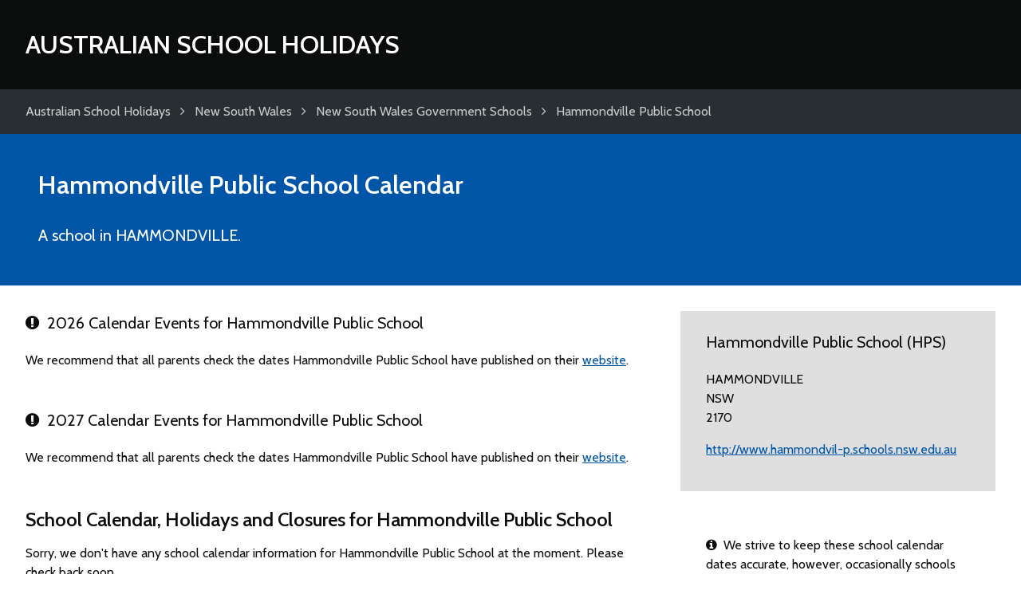

--- FILE ---
content_type: text/html; charset=UTF-8
request_url: https://www.australianschoolholidays.com/hammondville-public-school/
body_size: 2505
content:
<!DOCTYPE html>
<html lang="en-US">

	<head>
		<meta charset="utf-8">
		<title>Hammondville Public School Calendar</title>
		
		<meta name="generator" content="HDCMS">
		<meta name="viewport" content="width=device-width,initial-scale=1.0">
				<meta name="theme-color" content="#0055a6">
		 
		 
		 
		
	<meta name="description" content="School calendar, school holidays and closures for Hammondville Public School">

		
		<link rel="canonical" href="//www.australianschoolholidays.com/hammondville-public-school/">
		<link rel="stylesheet" href="/template/theme/schoolcalendar/style/screen.css" type="text/css">
		<link rel="stylesheet" href="/template/theme/schoolcalendar/style/font-awesome.css" type="text/css">
		<link href="https://fonts.googleapis.com/css?family=Cabin:400,600" rel="stylesheet">
		<link rel="apple-touch-icon" sizes="180x180" href="/apple-touch-icon.png">
		<link rel="icon" type="image/png" href="/favicon-32x32.png" sizes="32x32">
		<link rel="icon" type="image/png" href="/favicon-16x16.png" sizes="16x16">
		<link rel="manifest" href="/manifest.json">
		
		
		<script data-ad-client="ca-pub-4781982491800161" async src="https://pagead2.googlesyndication.com/pagead/js/adsbygoogle.js"></script>
				
		
		
					<script>
				(function(i,s,o,g,r,a,m){ i['GoogleAnalyticsObject']=r;i[r]=i[r]||function(){
				(i[r].q=i[r].q||[]).push(arguments)},i[r].l=1*new Date();a=s.createElement(o),
				m=s.getElementsByTagName(o)[0];a.async=1;a.src=g;m.parentNode.insertBefore(a,m)
				})(window,document,'script','//www.google-analytics.com/analytics.js','ga');
				ga('create', 'UA-12173534-11', 'australianschoolholidays.com');
				ga('send', 'pageview');
			</script>
				
		
		<style>
			section.search,
			section.intro,
			section.upcoming .container > div,
			table.datelist thead th{
				background-color:#0055a6 !important;
				}
			section.map,
			table.datelist thead th,
			table.datelist thead td,
			footer{
				border-color:#0055a6;
				}
			.cmscontent a,
			footer a{
				color:#0055a6;
				}
		</style>
	</head>
	
	<body class="">
	
	
			<header class="clearfix">
			<div class="container clearfix">
				<div class="logo">
					<a href="/">
						Australian School Holidays
					</a>
				</div>
			</div>
		</header>

	
	
	<div class="breadcrumbs clearfix">
		<div class="container clearfix">
			<ul class="clearfix" itemscope itemtype="http://data-vocabulary.org/Breadcrumb">
				<li>
					<a href="/" title="Australian School Holidays" itemprop="url"><span itemprop="title">Australian School Holidays</span></a>
				</li>
																								<li>
							<i class="fa fa-angle-right" aria-hidden="true"></i><i class="fa fa-level-up fa-flip-horizontal" aria-hidden="true"></i> <a href="/au/new-south-wales/" title="New South Wales" itemprop="url"><span itemprop="title">New South Wales</span></a>
						</li>
																				<li>
							<i class="fa fa-angle-right" aria-hidden="true"></i><i class="fa fa-level-up fa-flip-horizontal" aria-hidden="true"></i> <a href="/new-south-wales/new-south-wales-government-schools/" title="New South Wales Government Schools" itemprop="url"><span itemprop="title">New South Wales Government Schools</span></a>
						</li>
																				<li>
							<i class="fa fa-angle-right" aria-hidden="true"></i><i class="fa fa-level-up fa-flip-horizontal" aria-hidden="true"></i> <a href="/hammondville-public-school/" title="Hammondville Public School" itemprop="url"><span itemprop="title">Hammondville Public School</span></a>
						</li>
												</ul>
		</div>
	</div>

	
	
	
	

	<div itemscope itemtype="http://schema.org/EducationalOrganization">

		<section class="intro clearfix">
			<div class="container clearfix">
	
				<h1><span itemprop="name">Hammondville Public School</span> Calendar</h1>
		
				<p itemprop="description">
											A school in HAMMONDVILLE.
									</p>
				
			</div>
		</section>
	
				
									
			
	
		<section class="content clearfix">
			<div class="container clearfix">
	
				<div class="columns threecolumn">
				
					<div class="cmscontent doublecolumn">
		
									
						
											
		
												
												
							<div class="academicyear">
					
																					
													
																																										
																																							
																
																								
																
																																			
												
																																							
								
								<h3><i class="fa fa-exclamation-circle" aria-hidden="true"></i>&ensp;2026 Calendar Events for Hammondville Public School</h3>
								
																
									<p>We recommend that all parents check the dates Hammondville Public School have published on their <a href="http://www.hammondvil-p.schools.nsw.edu.au" target="_blank">website</a>.</p>
								
																
																
																																	
																																	
																
									
							
							</div>				
						
												
							<div class="academicyear">
					
																					
													
																																										
																																							
																
																								
																
																																			
												
																																							
								
								<h3><i class="fa fa-exclamation-circle" aria-hidden="true"></i>&ensp;2027 Calendar Events for Hammondville Public School</h3>
								
																
									<p>We recommend that all parents check the dates Hammondville Public School have published on their <a href="http://www.hammondvil-p.schools.nsw.edu.au" target="_blank">website</a>.</p>
								
																
																
																																	
																																	
																
									
							
							</div>				
						
												
												
							<h2>School Calendar, Holidays and Closures for Hammondville Public School</h2>
						
							<p>Sorry, we don't have any school calendar information for Hammondville Public School at the moment. Please check back soon.</p>
						
								
					</div>

					<aside class="infobox cmscontent">
					
						<h3>Hammondville Public School (HPS)</h3>
						
													<address><p>HAMMONDVILLE<br> NSW<br> 2170</p></address>
												
						
												
												
											
												
												
												
												
													<p><a href="http://www.hammondvil-p.schools.nsw.edu.au" target="_blank">http://www.hammondvil-p.schools.nsw.edu.au</a></p>
											</aside>
					
					<aside class="noticebox cmscontent">
					
						<p><i class="fa fa-info-circle" aria-hidden="true"></i>&ensp;We strive to keep these school calendar dates accurate, however, occasionally schools and districts make changes to originally published dates. Always check with your school before making arrangements.</p>
					
					</aside>
					
					<aside class="noticebox cmscontent">
					
						<p><i class="fa fa-clock-o" aria-hidden="true"></i>&ensp;Last updated July 26, 2017</p>
					
					</aside>
					
				</div>
	
			</div>
		</section>
		
	</div>
	
	<section class="content clearfix">
		<div class="container clearfix">

			<div class="cmscontent">

				<h2><i class="fa fa-comments-o" aria-hidden="true"></i>&ensp;Comments</h2>
				
				<p>Use this comments section to discuss school calendars for Hammondville Public School. All comments are moderated so may not appear immediately. Please <strong>do not post any personal information</strong> relating to yourself, or employees of Hammondville Public School as these comments will not be approved.</p>
				
			</div>
			
			<div class="clearfix">
			
		    	<div id="disqus_thread" class="discussion"></div>

			    <script async>
			    
					var disqus_config = function () {
						this.page.url = 'https://www.australianschoolholidays.com/hammondville-public-school/';
						this.page.identifier = 'australianschoolholidayssestablishment41391';
						
															this.callbacks.onNewComment = [function(comment) {
									ga('send', 'event', 'Disqus', 'comment');
								}];
													
					};
					
					(function() {
					var d = document, s = d.createElement('script');
					s.src = '//australian-school-holidays.disqus.com/embed.js';
					s.setAttribute('data-timestamp', +new Date());
					(d.head || d.body).appendChild(s);
					})();

				</script>
			
			</div>
			
		</div>
	</section>


	
	
	
			<footer class="clearfix">
			<div class="container clearfix">
								<p>&copy; 2026 Australian School Holidays</p>
			</div>
		</footer>

	
		
	
	</body>
	
</html>

--- FILE ---
content_type: text/html; charset=utf-8
request_url: https://www.google.com/recaptcha/api2/aframe
body_size: 268
content:
<!DOCTYPE HTML><html><head><meta http-equiv="content-type" content="text/html; charset=UTF-8"></head><body><script nonce="UDxDue94kYcJ10-vNPJGWQ">/** Anti-fraud and anti-abuse applications only. See google.com/recaptcha */ try{var clients={'sodar':'https://pagead2.googlesyndication.com/pagead/sodar?'};window.addEventListener("message",function(a){try{if(a.source===window.parent){var b=JSON.parse(a.data);var c=clients[b['id']];if(c){var d=document.createElement('img');d.src=c+b['params']+'&rc='+(localStorage.getItem("rc::a")?sessionStorage.getItem("rc::b"):"");window.document.body.appendChild(d);sessionStorage.setItem("rc::e",parseInt(sessionStorage.getItem("rc::e")||0)+1);localStorage.setItem("rc::h",'1768486156438');}}}catch(b){}});window.parent.postMessage("_grecaptcha_ready", "*");}catch(b){}</script></body></html>

--- FILE ---
content_type: text/css
request_url: https://www.australianschoolholidays.com/template/theme/schoolcalendar/style/screen.css
body_size: 3268
content:
@charset "UTF-8";

/* RESET */

html, body, div, span, applet, object, iframe,
h1, h2, h3, h4, h5, h6, p, blockquote, pre,
a, abbr, acronym, address, big, cite, code,
del, dfn, em, img, ins, kbd, q, s, samp,
small, strike, strong, sub, sup, tt, var,
b, u, i, center,
dl, dt, dd, ol, ul, li,
fieldset, form, label, legend,
table, caption, tbody, tfoot, thead, tr, th, td,
article, aside, canvas, details, embed, 
figure, figcaption, footer, header, hgroup, 
menu, nav, output, ruby, section, summary,
time, mark, audio, video {
	margin: 0;
	padding: 0;
	border: 0;
	font-size: 100%;
	font: inherit;
	vertical-align: baseline;
}
body {
	line-height: 1;
}
ol, ul {
	list-style: none;
}
blockquote, q {
	quotes: none;
}
blockquote:before, blockquote:after,
q:before, q:after {
	content: '';
	content: none;
}
table {
	border-collapse: collapse;
	border-spacing: 0;
}
input[type=hidden]{
	visibility:hidden;
	}
/* slightly enhanced, universal clearfix hack */
.clearfix:after{
	visibility:hidden;
	display:block;
	font-size:0;
	content:" ";
	clear:both;
	height:0;
	}
.clearfix{
	display:inline-block;
	}
/* start commented backslash hack \*/
* html .clearfix{
	height:1%;
	}
.clearfix{
	display:block;
	}
/* stop commented backslash hack */	

/* SITE STYLES */

body,input,textarea,select{
	font-size:100%;
	font-family:'Cabin',Arial,sans-serif;
	}

html{
	
	}

body{
	background-color:#fff;
	color:#0b0c0c;
	}
	
/* Structure */
	
header,
div.breadcrumbs,
section.search,
section.intro,
section.upcoming,
section.content,
footer{
	}
header .container,
div.breadcrumbs .container,
section.search .container,
section.intro .container,
section.content .container,
section.upcoming .container,
footer .container{
	max-width:1400px;
	padding:2em;
	margin:0 auto;
	box-sizing:border-box;
	}
	
/* Main */

header{
	background-color:#0b0c0c;
	color:#fff;
	}
	header .container{
		padding-top:2.25em;
		padding-bottom:2.25em;
		position:relative;
		}
	header .logo{
		}
		header .logo a{
			color:#fff;
			text-decoration:none;
			font-size:2em;
			line-height:1.25em;
			text-transform:uppercase;
			font-weight:600;
			}
	header .logo #termdateslogo{
		position:relative;
		top:3px;
		display:inline-block;
		height:1em;
		margin-right:0.25em;
		}
		header .logo #termdateslogo rect,
		header .logo #termdateslogo path{
			fill:#ffffff;
			}

div.breadcrumbs{
	background:#272f33;
	color:#cccccc;
	}
	div.breadcrumbs .container{
		padding-top:1em;
		padding-bottom:1em;
		}
	div.breadcrumbs ul{
		
		}
		div.breadcrumbs ul li{
			display:inline-block;
			line-height:1.5em;
			}
			div.breadcrumbs ul li a{
				text-decoration:none;
				}
			div.breadcrumbs ul li i{
				margin:0 0.5em;
				}
			div.breadcrumbs ul li i.fa-level-up{
				display:none;
				}
	div.breadcrumbs a{
		color:#cccccc;
		}
	div.breadcrumbs a:hover{
		color:#ffffff;
		}
		
section.content{
	}
	section.content .container{
		padding-bottom:2em;
		}

.columns{
	margin-left:-0.5em;
	margin-right:-0.5em;
	margin-bottom:2em;
	}
	.columns:last-child{
		margin-bottom:0;
		}
	.columns > *{
		float:left;
		box-sizing:border-box;
		margin:0 0.5em;
		}
	.columns.twocolumn > *{
		width:calc(50% - 1em);
		}	
	.columns.threecolumn > *{
		width:calc(33.33333333% - 1em);
		}	
		.columns.threecolumn > *.doublecolumn{
			width:calc(66.66666666% - 1em);
			padding-right:2em;
			}		
	.columns.fourcolumn > *{
		width:calc(25% - 1em);
		}
	.columns.fourcolumn > *.doublecolumn{
		width:calc(50% - 1em);
		}
	.columns.fourcolumn > *:nth-child(1){
		}

.ui-helper-hidden-accessible{
	display:none;	
	}	

section.search{
	padding:2em 0;
	color:#ffffff;
	margin-bottom:2em;
	}	
	section.search h1{
		font-size:2em;
		font-weight:600;
		text-align:center;
		margin-bottom:2em;
		}
	section.search form{
		position:relative;
		}
		section.search form label{
			display:block;
			font-size:1.25em;
			margin-bottom:1em;
			}
		section.search form button{
			display:block;
			float:right;
			background-color:#0b0c0c;
			color:#fff;
			line-height:normal;
			height:50px;
			padding:0.5em;
			width:50px;
			box-sizing:border-box;
			border:none;
			text-align:center;
			cursor:pointer;
			}
			section.search form button:hover{
				background:#C8A564;
				}
		section.search form input{
			display:block;
			float:left;
			line-height:normal;
			height:50px;
			padding:0.5em 1em;
			width:calc(100% - 50px);
			box-sizing:border-box;
			border:none;
			border:3px solid #ffffff;
			outline:none;
			}
		section.search form input:focus{
			border:3px solid #C8A564;
			}
		section.search form fieldset{
			position:relative;
			}
		section.search form fieldset ul.ui-autocomplete{
			position:absolute;
			left:0;
			right:0;
			top:calc(100% - 3px) !important;
			width:calc(100% - 50px) !important;
			border:3px solid #C8A564;
			border-top:none;
			box-sizing:border-box;
			}
			section.search form fieldset ul.ui-autocomplete li{
				padding:0.5em 1em;
				line-height:1.5em;
				background:#ffffff;
				color:#0b0c0c;
				cursor:pointer;
				}
			section.search form fieldset ul.ui-autocomplete li:hover,
			.ui-state-focus,
			.ui-state-hover{
				background-color:rgb(200,200,200);
				}
				section.search form fieldset ul.ui-autocomplete li span.description{
					display:block;
					font-size:0.9125em;
					color:rgba(0,0,0,0.5);
					}
	
section.intro{
	padding:1em;
	color:#ffffff;
	}
	section.intro h1{
		font-size:2em;
		font-weight:600;
		margin-bottom:1em;
		}	
	section.intro p{
		font-size:1.25em;
		line-height:1.5em;
		margin-bottom:1rem;
		max-width:50em;
		}
	section.intro *:last-child{
		margin-bottom:0;
		}
	
section.upcoming .container{
	padding-bottom:0;

	}
	section.upcoming .container > div{
		color:#ffffff;
		padding:2em;
		text-align:center;
		}
	section.upcoming h2{
		font-size:2em;
		font-weight:600;
		}	
	section.upcoming p{
		font-size:1em;
		line-height:1.5em;
		margin-bottom:1rem;
		}
	section.upcoming *:last-child{
		margin-bottom:0;
		}
		
section.map{
	position:relative;
	border-top:5px solid #ffffff;
	border-bottom:5px solid #ffffff;
	}
	section.map h3{
		position:absolute;
		top:0;
		left:0;
		padding:0.5em;
		background:rgba(255,255,255,0.5);
		z-index:10;
		}
	section.map #gmap{
		height:50vh;
		}
	
.infobox{
	padding:1.5em 2em;
	background:rgba(0,0,0,0.125);
	margin-bottom:2em;
	}
	
.noticebox{
	padding:1.5em 2em;
	}
	.noticebox p:last-child{
		margin-bottom:0;
		}
	
.academicyear{
	margin-bottom:3em;
	}
	
table.datelist{
	width:100%;
	border-collapse:collapse;
	table-layout:fixed;
	}
	table.datelist thead th{
		color:#fff;
		padding-top:1em;
		padding-bottom:1em;
		}
	table.datelist th,
	table.datelist td{
		padding:0.75em;
		}
	table.datelist th{
		text-align:left;
		font-weight:bold;
		}
	table.datelist tbody th{
		background:rgba(0,0,0,0.15);
		}
	table.datelist tbody td{
		background:rgba(0,0,0,0.05);
		}
	table.datelist tbody td{
		padding-right:1em;
		}
	table.datelist tbody tr:hover{
		background-color:rgba(0,0,0,0.1);
		}
	table.datelist td .dayname{
		color:rgba(0,0,0,0.5);
		font-size:0.8125em;
		}
	table.datelist tbody tr:nth-child(even) th{
		background:rgba(0,0,0,0.125);
		}
	table.datelist tbody tr:nth-child(even) td{
		background:rgba(0,0,0,0.025);
		}
	
/* CMS Content */
.cmscontent h1,
.cmscontent h2,
.cmscontent h3,
.cmscontent h4,
.cmscontent h5,
.cmscontent h6{
	margin-bottom:1em;
	line-height:1.5em;
	}
.cmscontent h1{
	font-size:2em;
	font-weight:600;
	}
.cmscontent h2{
	font-size:1.5em;
	font-weight:600;
	margin-bottom:0.5em;
	}
.cmscontent h3{
	font-size:1.25em;
	}
.cmscontent h4{
	}
.cmscontent h5{
	}
.cmscontent h6{
	}
.cmscontent a{
	
	}
.cmscontent p{
	margin-bottom:1em;
	line-height:1.5em;
	}
	.cmscontent p.note{
		padding:.5em 1em;
		background:rgba(0,0,0,0.125);
		}
.cmscontent strong{
	font-weight:600;
	}
.cmscontent blockquote{
	}
.cmscontent ul{
	list-style-type:disc;
	margin-left:2em;
	margin-bottom:1em;
	}
	.cmscontent ul ul{
		list-style-type:circle;
		margin-left:1em;
		margin-bottom:0.5em;
		}
.cmscontent li{
	line-height:1.5em;
	}
.cmscontent ol{
	list-style-type:decimal;
	margin-left:2em;
	margin-bottom:1em;
	}
.cmscontent img.alignleft, .cmscontent img.aligncenter, .cmscontent img.alignright{
	display:block;
	padding:5px;
	}	
.cmscontent img.alignleft{
	float:left;
	margin:0 10px 10px 0;
	}
.cmscontent img.aligncenter{
	margin:0 auto 10px auto;
	}
.cmscontent img.alignright{
	float:right;
	margin:0 0 10px 10px;
	}
.cmscontent table{
	margin-bottom:1em;
	}
	.cmscontent table + h3{
		margin-top:1.5rem;
		}
	
p.rsslink{
	float:right;
	}
p.date{
	float:right;
	}

ul.longlist{
	margin-left:0;
	}
ul.longlist li{
	text-overflow:ellipsis;
	white-space:nowrap;
	overflow:hidden;
	list-style-type:none;
	margin-left:0;
	margin-bottom:0.5em;
	padding-right:2em;
	}

.exception{
	font-family:monospace;
	}
	.exception h1,
	.exception h2,
	.exception p{
		margin-bottom:1em;
		line-height:1.25em;		
		}
	.exception ol.trace {
		margin-bottom:1em;
		}
		.exception ol.trace li{
			list-style-type:decimal;
			margin-left:2em;
			line-height:1.25em;
			margin-bottom:0.5em;
			}
		.exception ol.trace li span.file{
			opacity:0.75;
			}

/* Forms */
.container form.standard{
	}
	.container form.standard fieldset{
		}
	.container form.standard fieldset.continued{
		padding-bottom:0;
		margin-bottom:0;
		border-bottom:0;
		}		
	.container form.standard fieldset.continuation{
		padding-top:0;
		margin-top:0;
		border-top:0;
		}		
	.container form.standard fieldset.submit {
		}
	.container form.standard legend{
		margin-bottom:0.5em;
		}
	.container form.standard p{
		margin-bottom:0.75em;
		}
	.container form.standard p.error{
		color:#f00;
		}
	.container form.standard p.success{
		}
	.container form.standard p.information{
		}
	.container form.standard .text input,
	.container form.standard .text textarea,
	.container form.standard .select select{
		width:200px;
		border:1px solid #949699;
		padding:3px;
		}
	.container form.standard .text input.short{
		}
	.container form.standard .text input.button{
		}
	.container form.standard .select select{
		}		
	.container form.standard .text input:hover,
	.container form.standard .text textarea:hover,
	.container form.standard .text input:focus,
	.container form.standard .text textarea:focus,
	.container form.standard .select select:hover,
	.container form.standard .select select:focus{
		border:1px solid #000;
		}
		
	.container form.standard .text label,
	.container form.standard .submit label,
	.container form.standard .select label{
		display:block;
		width:160px;
		float:left;
		padding:4px 0;
		}
		.container form.standard label.required:before{
			content:"* ";
			color:#f00;
			font-weight:bold;
			}
	.container form.standard .forgot{
		margin-top:4em;
		font-size:0.75em;
		}
	.container form.standard .submit input{
		padding:8px 16px;
		text-transform:uppercase;
		margin-left:158px;
		}
		.container form.standard .submit input:hover{
			}
	section.content form.standard .checkbox input{
		margin-left:160px;
		}
	section.content form.standard .checkbox label{
		}
	/* Anti Spam Field - should not be shown to humans */ 
	form p.antis{
		display:none;
		}

/* Footer
*********************************************************/
footer{
	background-color:#dee0e2;
	border-top:10px solid #ffffff;
	}
	footer .container{
		}
	footer ul{
		float:left;
		}
		footer ul li{
			float:left;
			padding-right:10px;
			}
	footer p{
		float:right;
		}		
		
/* Responsive layout for <= Tablet */
@media screen and (max-width: 767px) {			
	
	header .container,
	div.breadcrumbs .container,
	section.search .container,
	section.intro .container,
	section.content .container,
	section.upcoming .container,
	footer .container{
		padding-left:1em;
		padding-right:1em;
		}
	.columns{
		margin-left:0;
		margin-right:0;
		}
	div.breadcrumbs ul li{
		display:none;
		}
		div.breadcrumbs ul li:nth-last-child(2){
			display:block;
			}
		div.breadcrumbs ul li i.fa-angle-right{
			display:none;
			}
		div.breadcrumbs ul li i.fa-level-up{
			display:inline-block;
			}
	table.datelist td .dayname{
		display:none;
		}
	.columns.threecolumn > *,
	.columns.threecolumn > *.doublecolumn,
	.columns.fourcolumn > *{
		float:none;
		width:100%;
		margin:0 0 2em 0;
		}
	.columns.threecolumn.longlist > *{
		margin-bottom:0.5em;
		}
	.columns.threecolumn > *.doublecolumn{
		padding-right:0;
		}
	footer ul{
		display:none;
		}
		
}


--- FILE ---
content_type: text/plain
request_url: https://www.google-analytics.com/j/collect?v=1&_v=j102&a=52167697&t=pageview&_s=1&dl=https%3A%2F%2Fwww.australianschoolholidays.com%2Fhammondville-public-school%2F&ul=en-us%40posix&dt=Hammondville%20Public%20School%20Calendar&sr=1280x720&vp=1280x720&_u=IEBAAAABAAAAACAAI~&jid=682340780&gjid=744356879&cid=2136679262.1768486155&tid=UA-12173534-11&_gid=1946885516.1768486155&_r=1&_slc=1&z=54857990
body_size: -455
content:
2,cG-1YH6XM6DL1